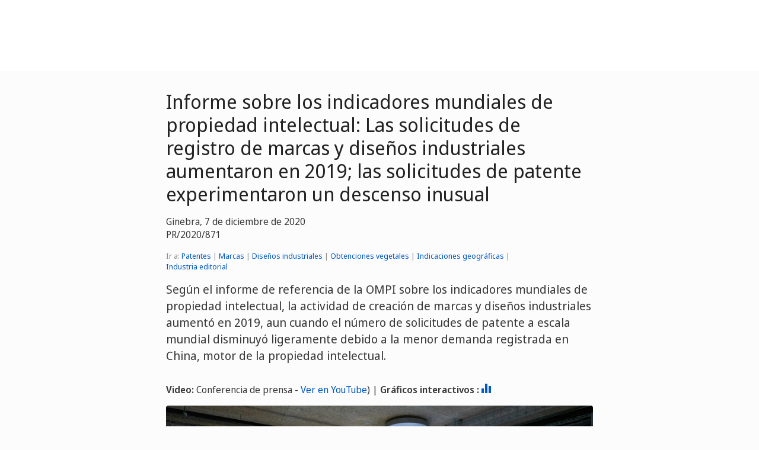

--- FILE ---
content_type: text/html;charset=UTF-8
request_url: https://www.wipo.int/pressroom/es/articles/2020/article_0027.html
body_size: 39605
content:


<!doctype html>
<html class="no-js" lang="es">
<head><title>Informe sobre los indicadores mundiales de propiedad intelectual: Las solicitudes de registro de marcas y dise&#241;os industriales aumentaron en 2019; las solicitudes de patente experimentaron un descenso inusual</title><meta name="viewport" content="width=device-width, initial-scale=1.0">
<meta http-equiv="X-UA-Compatible" content="IE=edge,chrome=1">
<meta http-equiv="cleartype" content="on">
<meta http-equiv="Content-Type" content="text/html; charset=UTF-8">
<meta http-equiv="Content-Language" content="es">
<meta name="description" content="Según el informe de referencia de la OMPI sobre los indicadores mundiales de propiedad intelectual, la actividad de creación de marcas y diseños industriales aumentó en 2019, aun cuando el número de solicitudes de patente a escala mundial disminuyó ligeramente debido a la menor demanda registrada en China, motor de la propiedad intelectual."><meta property="og:title" content="Informe sobre los indicadores mundiales de propiedad intelectual: Las solicitudes de registro de marcas y diseños industriales aumentaron en 2019; las solicitudes de patente experimentaron un descenso inusual" />
<meta property="og:description" content="Según el informe de referencia de la OMPI sobre los indicadores mundiales de propiedad intelectual, la actividad de creación de marcas y diseños industriales aumentó en 2019, aun cuando el número de solicitudes de patente a escala mundial disminuyó ligeramente debido a la menor demanda registrada en China, motor de la propiedad intelectual." />
<meta property="og:image" content="https://www.wipo.int/edocs/pubdocs/en/cover/wipo_pub_941_2020-img_ogp1.jpg" />
<meta property="og:type" content="website" />
<meta property="og:url" content="https://www.wipo.int/pressroom/es/articles/2020/article_0027.html" />
<meta name="twitter:card" content="summary_large_image" />
<meta name="twitter:site" content="@WIPO">
<meta name="twitter:creator" content="@WIPO">
<meta name="twitter:title" content="Informe sobre los indicadores mundiales de propiedad intelectual: Las solicitudes de registro de marcas y diseños industriales aumentaron en 2019; las solicitudes de patente experimentaron un descenso inusual" />
<meta name="twitter:description" content="Según el informe de referencia de la OMPI sobre los indicadores mundiales de propiedad intelectual, la actividad de creación de marcas y diseños industriales aumentó en 2019, aun cuando el número de solicitudes de patente a escala mundial disminuyó ligeramente debido a la menor demanda registrada en China, motor de la propiedad intelectual." />
<meta name="twitter:image" content="https://www.wipo.int/edocs/pubdocs/en/cover/wipo_pub_941_2020-img_ogp1.jpg" />
<meta name="twitter:image:alt" content="Informe sobre los indicadores mundiales de propiedad intelectual: Las solicitudes de registro de marcas y diseños industriales aumentaron en 2019; las solicitudes de patente experimentaron un descenso inusual" /><link rel="icon" type="image/svg+xml" href="https://www.wipo.int/web-assets/images/favicon.svg">
<link rel="icon" type="image/png" sizes="192x192" href="https://www.wipo.int/web-assets/images/ulf-wipo-favicon-192.png">
<link rel="apple-touch-icon" sizes="180x180" href="https://www.wipo.int/web-assets/images/ulf-wipo-favicon-180.png">
<link rel="icon" type="image/png" sizes="48x48" href="https://www.wipo.int/web-assets/images/ulf-wipo-favicon-48.png">
<link rel="icon" type="image/png" sizes="32x32" href="https://www.wipo.int/web-assets/images/ulf-wipo-favicon-32.png">
<link rel="icon" type="image/png" sizes="16x16" href="https://www.wipo.int/web-assets/images/ulf-wipo-favicon-16.png">
<link rel="manifest" href="/site.webmanifest"><link rel="mask-icon" href="/safari-pinned-tab.svg" color="#314668"><meta name="msapplication-TileColor" content="#75839a"><meta name="theme-color" content="#75839a">
<link href="/pressroom/es/rss" type="application/rss+xml" rel="alternate" title="Sala de Prensa OMPI"/><!-- css universal start -->
<link rel="stylesheet" href="/export/system/modules/org.wipo.internet.rwd.templates/resources/css/styles2016.css">
<link rel="stylesheet" href="/export/system/modules/org.wipo.internet.rwd.templates/resources/css/styles2016-universal.css">
<!-- css universal end -->
<link rel="stylesheet" href="/export/system/modules/org.wipo.internet.rwd.templates/resources/webfonts/ss-standard.css">
<!--[if (lt IE 9) & (!IEMobile)]>
<script src='/export/system/modules/org.wipo.internet.rwd.templates/resources/scripts/selectivizr-min.js'></script>
<link rel='stylesheet' href='/export/system/modules/org.wipo.internet.rwd.templates/resources/css/lte-ie8.css'>
<![endif]-->
<script src="/export/system/modules/org.wipo.internet.rwd.templates/resources/scripts/modernizr-2.6.2-min.js"></script>
<script src="/export/system/modules/org.wipo.internet.rwd.templates/resources/scripts/jquery-min.js"></script>
<style>
@font-face {
font-family: 'simplon';
font-weight: 400;
src: url("https://webcomponents.wipo.int/fonts/SimplonNorm-Regular-WebXL.eot");
src: url("https://webcomponents.wipo.int/fonts/SimplonNorm-Regular-WebXL.eot#iefix") format('embedded-opentype'),
url("https://webcomponents.wipo.int/fonts/SimplonNorm-Regular-WebXL.woff2") format('woff2'),
url("https://webcomponents.wipo.int/fonts/SimplonNorm-Regular-WebXL.woff") format('woff'),
url("https://webcomponents.wipo.int/fonts/SimplonNorm-Regular-WebXL.ttf") format('truetype'),
url("https://webcomponents.wipo.int/fonts/SimplonNorm-Regular-WebXL.svg#Font") format('svg')
}
@font-face {
font-family: 'simplon';
font-weight: 500;
src: url("https://webcomponents.wipo.int/fonts/SimplonNorm-Medium-WebXL.eot");
src: url("https://webcomponents.wipo.int/fonts/SimplonNorm-Medium-WebXL.eot#iefix") format('embedded-opentype'),
url("https://webcomponents.wipo.int/fonts/SimplonNorm-Medium-WebXL.woff2") format('woff2'),
url("https://webcomponents.wipo.int/fonts/SimplonNorm-Medium-WebXL.woff") format('woff'),
url("https://webcomponents.wipo.int/fonts/SimplonNorm-Medium-WebXL.ttf") format('truetype'),
url("https://webcomponents.wipo.int/fonts/SimplonNorm-Medium-WebXL.svg#Font") format('svg')
}
@font-face {
font-family: 'simplon';
font-weight: 700;
src: url("https://webcomponents.wipo.int/fonts/SimplonNorm-Bold-WebXL.eot");
src: url("https://webcomponents.wipo.int/fonts/SimplonNorm-Bold-WebXL.eot#iefix") format('embedded-opentype'),
url("https://webcomponents.wipo.int/fonts/SimplonNorm-Bold-WebXL.woff2") format('woff2'),
url("https://webcomponents.wipo.int/fonts/SimplonNorm-Bold-WebXL.woff") format('woff'),
url("https://webcomponents.wipo.int/fonts/SimplonNorm-Bold-WebXL.ttf") format('truetype'),
url("https://webcomponents.wipo.int/fonts/SimplonNorm-Bold-WebXL.svg#Font") format('svg')
}
</style>
<style>
.container {
	max-width: 80em;
	padding: 16px 16px }
</style>
<script type="module" src="https://cdnjs.wipo.int/universal-lf-webcomponents/latest/components/wipo-footer.js"></script>
<link rel="stylesheet" href="https://cdnjs.wipo.int/universal-lf-webcomponents/latest/style/footer.css">
<script src="https://webcomponents.wipo.int/polyfills/webcomponents-loader.js"></script>
<!-- script src="https://webcomponents.wipo.int/wipo-init/wipo-init.js"></script -->
<script src="https://webcomponents.wipo.int/wipo-navbar/wipo-navbar.js"></script>
<!-- Start Google Tag Manager -->
<script>
window.dataLayer = window.dataLayer || [];
function gtag(){dataLayer.push(arguments);}
gtag('consent', 'default', {
'ad_storage': 'granted',
'ad_user_data': 'denied',
'ad_personalization': 'denied',
'analytics_storage': 'granted'
});
</script>
<script>(function(w,d,s,l,i){w[l]=w[l]||[];w[l].push({'gtm.start':new Date().getTime(),event:'gtm.js'});var f=d.getElementsByTagName(s)[0],j=d.createElement(s),dl=l!='dataLayer'?'&l='+l:'';j.async=true;j.src='https://www.googletagmanager.com/gtm.js?id='+i+dl;f.parentNode.insertBefore(j,f);})(window,document,'script','dataLayer','GTM-P7RLS2');</script>
<!-- End Google Tag Manager -->
<!-- Start matomo -->
<script type="text/javascript" src="https://webcomponents.wipo.int/wipo-analytics/wipo-analytics-oj6DkAWh.js"></script>
<!-- End matomo -->
</head>
<body class="theme theme--blue lang-es" id="wipo-int"><!-- Google Tag Manager (noscript) removed--><!-- printOnly removed --><!-- header removed --><!-- hnav-tools removed --><!-- navbar start --><header class="container-navbar-outer">
<nav class="container-fluid container-fluid-max-xl"><wipo-navbar
full-mode
applicationLink = '/pressroom/es/articles/2020/article_0027.html'
applicationCategory = 'all'
language = 'es'
languageOptions = '[{"code": "ar","link": "/pressroom/ar/articles/2020/article_0027.html"},
{"code": "en","link": "/pressroom/en/articles/2020/article_0027.html"},
{"code": "es","link": "/pressroom/es/articles/2020/article_0027.html"},
{"code": "fr","link": "/pressroom/fr/articles/2020/article_0027.html"},
{"code": "ru","link": "/pressroom/ru/articles/2020/article_0027.html"},
{"code": "zh","link": "/pressroom/zh/articles/2020/article_0027.html"}]'
helpOptions = '[{
"code": "contact",
"link": "https://www3.wipo.int/contact/es/area.jsp?area=publicinfo",
"sameTab": "false"
}]'
customBreadcrumbs = '[{"itemName":"Centro de Medios de Comunicación de la OMPI","itemURL":"/pressroom/es/"},{"itemName":"Comunicados de prensa","itemURL":"/pressroom/es/articles/"},{"itemName":"2020","itemURL":"/pressroom/es/articles/2020/"}]'
>
<div style="background:black; height: 48px; width: 100%"></div>
</wipo-navbar></nav>
</header>
<div style="display: none">	
	<a href="https://www.wipo.int/about-ip/es/">Propiedad intelectual</a>
	<a href="https://www.wipo.int/about-ip/es/index.html#training">Formación en PI</a>
	<a href="https://www.wipo.int/ip-outreach/es/tools/">Divulgación de la PI</a>
	<a href="https://www.wipo.int/about-ip/es/#ip_for">La PI para...</a>
	<a href="https://www.wipo.int/about-ip/es/#ip_and">La PI y…</a>
	<a href="https://www.wipo.int/about-ip/es/#ip_in">La PI en…</a>
	<a href="https://www.wipo.int/patents/es/patent-information.html">Información sobre patentes y tecnología</a>
	<a href="https://www.wipo.int/reference/es/#trademarks">Información sobre marcas</a>
	<a href="https://www.wipo.int/reference/es/#designs">Información sobre diseños industriales</a>
	<a href="https://www.wipo.int/reference/es/#geographical">Información sobre las indicaciones geográficas</a>
	<a href="https://www.upov.int/">Información sobre las variedades vegetales (UPOV)</a>
	<a href="https://www.wipo.int/reference/es/#legal">Leyes, tratados y sentencias de PI</a>
	<a href="https://www.wipo.int/reference/es/#info">Recursos de PI</a>
	<a href="https://www.wipo.int/reference/es/#analysis">Informes sobre PI</a>
	<a href="https://www.wipo.int/patents/es/protection.html">Protección por patente</a>
	<a href="https://www.wipo.int/trademarks/es/protection.html">Protección de las marcas</a>
	<a href="https://www.wipo.int/designs/es/protection.html">Protección de diseños industriales</a>
	<a href="https://www.wipo.int/geo_indications/es/protection.html">Protección de las indicaciones geográficas</a>
	<a href="https://www.upov.int/portal/index.html.es">Protección de las variedades vegetales (UPOV)</a>
	<a href="https://www.wipo.int/amc/es/">Solución de controversias en materia de PI</a>
	<a href="https://www.wipo.int/global_ip/es/activities/ip_office_business_solutions/">Soluciones operativas para las oficinas de PI</a>
	<a href="https://www.wipo.int/finance/es/">Pagar por servicios de PI</a>
	<a href="https://www.wipo.int/policy/es/">Negociación y toma de decisiones</a>
	<a href="https://www.wipo.int/cooperation/es/">Cooperación para el desarrollo</a>
	<a href="https://www.wipo.int/patents/es/#technology">Apoyo a la innovación</a>
	<a href="https://www.wipo.int/cooperation/es/#ppp">Colaboraciones público-privadas</a>
	<a href="https://www.wipo.int/about-wipo/es/">La Organización</a>
	<a href="https://www.wipo.int/about-wipo/es/#working">Trabajar con la OMPI</a>
	<a href="https://www.wipo.int/about-wipo/es/#accountability">Rendición de cuentas</a>
	<a href="https://www.wipo.int/patents/es/">Patentes</a>
	<a href="https://www.wipo.int/trademarks/es/">Marcas</a>
	<a href="https://www.wipo.int/designs/es/">Diseños industriales</a>
	<a href="https://www.wipo.int/geo_indications/es/">Indicaciones geográficas</a>
	<a href="https://www.wipo.int/copyright/es/">Derecho de autor</a>
	<a href="https://www.wipo.int/tradesecrets/es/">Secretos comerciales</a>
	<a href="https://www.wipo.int/academy/es/">Academia de la OMPI</a>
	<a href="https://www.wipo.int/meetings/es/topic_type.jsp?group_id=242">Talleres y seminarios</a>
	<a href="https://www.wipo.int/ip-outreach/es/ipday/">Día Mundial de la PI</a>
	<a href="https://www.wipo.int/wipo_magazine/es/">Revista de la OMPI</a>
	<a href="https://www.wipo.int/enforcement/es/awareness-raising/">Sensibilización</a>
	<a href="https://www.wipo.int/ipadvantage/es/">Casos prácticos y casos de éxito</a>
	<a href="https://www.wipo.int/news/es/search.jsp">Novedades sobre la PI</a>
	<a href="https://www.wipo.int/ip-outreach/es/awards/">Premios de la OMPI</a>
	<a href="https://www.wipo.int/sme/es/">Empresas</a>
	<a href="https://www.wipo.int/about-ip/es/universities_research/">Universidades</a>
	<a href="https://www.wipo.int/tk/es/engagement.html">Pueblos indígenas</a>
	<a href="https://www.wipo.int/about-ip/es/judiciaries/">Judicatura</a>
	<a href="https://www.wipo.int/tk/es/">Recursos genéticos, conocimientos tradicionales y expresiones culturales tradicionales</a>
	<a href="https://www.wipo.int/econ_stat/es/economics/">Economía</a>
	<a href="https://www.wipo.int/women-and-ip/es/">Igualdad de género</a>
	<a href="https://www.wipo.int/policy/es/global_health/">Salud mundial</a>
	<a href="https://www.wipo.int/policy/es/climate_change/">Cambio climático</a>
	<a href="https://www.wipo.int/ip-competition/es/">Política de competencia</a>
	<a href="https://www.wipo.int/sdgs/es/">Objetivos de Desarrollo Sostenible</a>
	<a href="https://www.wipo.int/enforcement/es/">Observancia de los derechos</a>
	<a href="https://www.wipo.int/about-ip/es/frontier_technologies/">Tecnologías de vanguardia</a>
	<a href="https://www.wipo.int/ip-development/es/agenda/ip_mobile_apps/">Aplicaciones móviles</a>
	<a href="https://www.wipo.int/sports/es/">Deportes</a>
	<a href="https://www.wipo.int/sme/es/ip-tourism.html">Turismo</a>
	<a href="https://www.wipo.int/patentscope/es/">PATENTSCOPE</a>
	<a href="https://www.wipo.int/patents/es/patent-analytics.html">Análisis de patentes</a>
	<a href="https://www.wipo.int/classifications/ipc/es/">Clasificación Internacional de Patentes</a>
	<a href="https://www.wipo.int/ardi/es/">ARDI - Investigación para la innovación</a>
	<a href="https://www.wipo.int/aspi/es/">ASPI - Información especializada sobre patentes</a>
	<a href="https://www.wipo.int/reference/es/branddb/">Base Mundial de Datos sobre Marcas</a>
	<a href="https://www3.wipo.int/madrid/monitor/es/">Madrid Monitor</a>
	<a href="https://6ter.wipo.int/struct-search">Base de datos Artículo 6ter Express</a>
	<a href="https://www.wipo.int/classifications/nice/es/">Clasificación de Niza</a>
	<a href="https://www.wipo.int/classifications/vienna/es/">Clasificación de Viena</a>
	<a href="https://www.wipo.int/reference/es/designdb/">Base Mundial de Datos sobre Dibujos y Modelos</a>
	<a href="https://www.wipo.int/haguebulletin/">Boletín de Dibujos y Modelos Internacionales</a>
	<a href="https://www3.wipo.int/designdb/hague/es/index.jsp">Base de datos Hague Express</a>
	<a href="https://www.wipo.int/classifications/locarno/es/">Clasificación de Locarno</a>
	<a href="https://lisbon-express.wipo.int/struct-search">Base de datos Lisbon Express</a>
	<a href="https://branddb.wipo.int/es/IPO-LISBON/quicksearch?by=brandName&v=&start=0&_=1676544734688">Base Mundial de Datos sobre Marcas para indicaciones geográficas</a>
	<a href="https://pluto.upov.int/">Base de datos de variedades vegetales PLUTO</a>
	<a href="https://www.upov.int/genie/">Base de datos GENIE</a>
	<a href="https://www.wipo.int/treaties/es/">Tratados administrados por la OMPI</a>
	<a href="https://www.wipo.int/wipolex/es/">WIPO Lex: leyes, tratados y sentencias de PI</a>
	<a href="https://www.wipo.int/standards/es/">Normas técnicas de la OMPI</a>
	<a href="https://www.wipo.int/ipstats/es/">Estadísticas de PI</a>
	<a href="https://www.wipo.int/reference/es/wipopearl/">WIPO Pearl (terminología)</a>
	<a href="https://www.wipo.int/publications/es/">Publicaciones de la OMPI</a>
	<a href="https://www.wipo.int/directory/es/">Perfiles nacionales sobre PI</a>
	<a href="https://www.wipo.int/library/es/">Centro de Conocimiento de la OMPI</a>
	<a href="https://www.wipo.int/tech_trends/es/">Informes de la OMPI sobre tendencias tecnológicas</a>
	<a href="https://www.wipo.int/global_innovation_index/es/">Índice Mundial de Innovación</a>
	<a href="https://www.wipo.int/wipr/es/">Informe mundial sobre la propiedad intelectual</a>
	<a href="https://www.wipo.int/pct/es/">PCT - El sistema internacional de patentes</a>
	<a href="https://pct.wipo.int/ePCT/">ePCT</a>
	<a href="https://www.wipo.int/budapest/es/">Budapest - El Sistema internacional de depósito de microorganismos</a>
	<a href="https://www.wipo.int/madrid/es/">Madrid - El sistema internacional de marcas</a>
	<a href="https://madrid.wipo.int/">eMadrid</a>
	<a href="https://www.wipo.int/article6ter/es/">Artículo 6ter (escudos de armas, banderas, emblemas de Estado)</a>
	<a href="https://www.wipo.int/hague/es/">La Haya - Sistema internacional de diseños</a>
	<a href="https://hague.wipo.int/">eHague</a>
	<a href="https://www.wipo.int/lisbon/es/">Lisboa - Sistema internacional de indicaciones geográficas</a>
	<a href="https://lisbon-system.wipo.int/">eLisbon</a>
	<a href="https://www3.wipo.int/upovprisma/">UPOV PRISMA</a>
	<a href="https://www.wipo.int/amc/es/#mediation">Mediación</a>
	<a href="https://www.wipo.int/amc/es/#arbitration">Arbitraje</a>
	<a href="https://www.wipo.int/amc/es/#expert-determination">Determinación de expertos</a>
	<a href="https://www.wipo.int/amc/es/domains/">Disputas sobre nombres de dominio</a>
	<a href="https://www.wipo.int/case/es/">Acceso centralizado a la búsqueda y el examen (CASE)</a>
	<a href="https://www.wipo.int/das/es/">Servicio de acceso digital (DAS)</a>
	<a href="https://www3.wipo.int/epayweb/public/index.xhtml">WIPO Pay</a>
	<a href="https://www3.wipo.int/currentaccount/public/index.xhtml">Cuenta corriente en la OMPI</a>
	<a href="https://www.wipo.int/about-wipo/es/assemblies/">Asambleas de la OMPI</a>
	<a href="https://www.wipo.int/policy/es/#bodies">Comités permanentes</a>
	<a href="https://www.wipo.int/meetings/es/">Calendario de reuniones</a>
	<a href="https://www.wipo.int/meetings/es/archive.jsp">Documentos oficiales de la OMPI</a>
	<a href="https://www.wipo.int/ip-development/es/agenda/">Agenda para el Desarrollo</a>
	<a href="https://www.wipo.int/cooperation/es/technical_assistance/">Asistencia técnica</a>
	<a href="https://www.wipo.int/academy/es/training_institutions.html">Instituciones de formación en PI</a>
	<a href="https://www.wipo.int/covid-19/es/">Apoyo para COVID-19</a>
	<a href="https://www.wipo.int/ipstrategies/es/">Estrategias nacionales de PI</a>
	<a href="https://www.wipo.int/ip-development/es/policy_legislative_assistance/">Asesoramiento sobre políticas y legislación</a>
	<a href="https://www.wipo.int/cooperation/es/south_south/">Centro de cooperación</a>
	<a href="https://www.wipo.int/tisc/es/">Centros de apoyo a la tecnología y la innovación (CATI)</a>
	<a href="https://www.wipo.int/technology-transfer/es/">Transferencia de tecnología</a>
	<a href="https://www.wipo.int/iap/es/">Programa de Asistencia a los Inventores (PAI)</a>
	<a href="https://www3.wipo.int/wipogreen/en/">WIPO GREEN</a>
	<a href="https://www.wipo.int/pat-informed/en/">PAT-INFORMED de la OMPI</a>
	<a href="https://www.accessiblebooksconsortium.org/es/web/abc/portal/index">Consorcio de Libros Accesibles</a>
	<a href="https://www.wipo.int/wipoforcreators/es/">Consorcio de la OMPI para los Creadores</a>
	<a href="https://www.wipo.int/wipo-alert/es/">WIPO ALERT</a>
	<a href="https://www.wipo.int/members/es/">Estados miembros</a>
	<a href="https://www.wipo.int/about-wipo/es/observers/">Observadores</a>
	<a href="https://www.wipo.int/about-wipo/es/dg_tang/">Director general</a>
	<a href="https://www.wipo.int/about-wipo/es/activities_by_unit/">Actividades por unidad</a>
	<a href="https://www.wipo.int/about-wipo/es/offices/">Oficinas en el exterior</a>
	<a href="https://www.wipo.int/jobs/es/">Ofertas de empleo</a>
	<a href="https://www.wipo.int/procurement/es/">Adquisiciones</a>
	<a href="https://www.wipo.int/about-wipo/es/budget/">Resultados y presupuesto</a>
	<a href="https://www.wipo.int/about-wipo/es/budget/financial/">Información financiera</a>
	<a href="https://www.wipo.int/about-wipo/es/oversight/">Supervisión</a>
</div><!-- navbar end --><div class="container">
<div class="wrap-outer">
<div class="wrap-inner"><!-- breadcrumb removed -->
<div class="content"><!-- content begin -->


<div class="content content--article">
<h1>Informe sobre los indicadores mundiales de propiedad intelectual: Las solicitudes de registro de marcas y diseños industriales aumentaron en 2019; las solicitudes de patente experimentaron un descenso inusual</h1>
<p>Ginebra,



7 de diciembre de 2020<br />









 
 
PR/2020/871
  
 

</p>
<p class="secondary">Ir a: <a href="#patents">Patentes</a> | <a href="#trademarks">Marcas</a> | <a href="#designs">Diseños industriales</a> | <a href="#plants">Obtenciones vegetales</a> | <a href="#gis">Indicaciones geográficas</a> | <a href="#publishing_industry">Industria editorial</a></p>
<p class="lead">Según el informe de referencia de la OMPI sobre los indicadores mundiales de propiedad intelectual, la actividad de creación de marcas y diseños industriales aumentó en 2019, aun cuando el número de solicitudes de patente a escala mundial disminuyó ligeramente debido a la menor demanda registrada en China, motor de la propiedad intelectual.</p>
<p><strong>Video:</strong> Conferencia de prensa - <a href="https://www.youtube.com/watch?v=ncMZ2WvhCb4" target="_blank" rel="noopener">Ver en YouTube</a>) | <strong>Gráficos interactivos :</strong> <a class="ss-icon" title="barchart" href="https://www.wipo.int/ipstats/en/charts/ipfactsandfigures2019.html" target="_blank" rel="noopener">Barchart</a></p>
<figure><img src="/export/sites/www/pressroom/images/pr_2020_wipipressconf_dg_845.jpg" alt="" />
<figcaption>Un vistazo entre bastidores de la conferencia de prensa virtual de la OMPI para la presentación del informe de 2020 sobre los Indicadores mundiales de propiedad intelectual. (Foto: OMPI/Berrod)</figcaption>
</figure>
<p>El número de solicitudes de registro de marcas y diseños industriales aumentó un 5,9% y un&nbsp;1,3%, respectivamente. El descenso del 3% en las solicitudes de patente en todo el mundo, el primero en una década, obedeció a la disminución de las solicitudes presentadas por los residentes chinos. Con la exclusión de China, las solicitudes de patentes a escala mundial aumentaron un 2,3%.</p>
<p>En el informe anual <em>Indicadores mundiales de propiedad intelectual</em> se recopilan y analizan los datos de PI de unas 150 Oficinas nacionales y regionales para informar a los encargados de formular políticas, los dirigentes empresariales, los inversores, la comunidad académica y demás partes interesadas sobre las macrotendencias en materia de innovación y creatividad.</p>
<p>Las cifras del informe correspondiente a 2019, anteriores a la pandemia de COVID-19, ponen de relieve el crecimiento sostenido en la demanda de instrumentos de propiedad intelectual, que a su vez incentivan una economía mundial cada vez más global y digital, dijo el <a href="/about-wipo/en/dg_tang/">director general de la OMPI, Daren Tang</a>.</p>
<p>“El amplio uso de las herramientas de propiedad intelectual muestra un alto nivel de innovación y creatividad a finales de 2019, justo al comienzo de la pandemia de COVID-19”, dijo el Sr. Tang. “La pandemia ha acelerado unas tendencias consolidadas gracias a la adopción de nuevas tecnologías y a la digitalización de la vida cotidiana. Puesto que la PI está tan vinculada a la tecnología, la innovación y la digitalización, será aún más importante para un mayor número de países una vez haya remitido la pandemia”.</p>
<div class="box">
<figure><a href="/publications/es/details.jsp?id=4526"><img src="/export/sites/www/shared/pics/wipi2020_845.jpg" style="border: 1px solid;" alt="" /></a></figure>
<h3><a href="/publications/es/details.jsp?id=4526">Indicadores mundiales de propiedad intelectual – 2020</a></h3>
<p>Una encuesta anual de referencia sobre las actividades de PI en todo el mundo.</p>
<p><a href="https://www.wipo.int/edocs/pubdocs/en/wipo_pub_941_2020.pdf" class="btn call-to-action">Descargar</a></p>
</div>
<div class="line">
<table class="table table-bordered table-striped">
<thead>
<tr>
<td><strong>Derecho de PI </strong></td>
<td><strong>2018</strong></td>
<td><strong>2019</strong></td>
<td>Crecimiento (%), 2018-2019</td>
</tr>
</thead>
<tbody>
<tr>
<td>Número de solicitudes de patente</td>
<td>3.325.400</td>
<td>3.224.200</td>
<td>–3,0</td>
</tr>
<tr>
<td>Número de clases especificadas en las solicitudes de registro de marcas</td>
<td>14.314.000</td>
<td>15.153.700</td>
<td>5,9</td>
</tr>
<tr>
<td>Número de diseños industriales contenidos en las solicitudes</td>
<td>1.343.800</td>
<td>1.360.900</td>
<td>1,3</td>
</tr>
<tr>
<td>Número de solicitudes de registro de variedades vegetales</td>
<td>19.880</td>
<td>21.430</td>
<td>7,8</td>
</tr>
</tbody>
</table>
<p class="secondary"><strong>Nota</strong>: Las clases de marcas y los diseños contenidos en las solicitudes permiten efectuar una comparación a escala internacional, ya que algunos países requieren una solicitud por cada clase o diseño, mientras que otros permiten incluir varias clases o diseños en una sola solicitud.</p>
</div>
<h2 class="line" id="patents">Patentes</h2>
<p>La Oficina de PI de China recibió 1,4 millones de <a href="/patents/es/">solicitudes de patente</a> en 2019, más del doble de las presentadas en el segundo país con mayor actividad, los Estados Unidos de América (621.453). Siguieron a los Estados Unidos el Japón (307.969), la Oficina Surcoreana de Propiedad Intelectual (KIPO, 218.975) y la Oficina Europea de Patentes (OEP,&nbsp;181.479). Esas cinco Oficinas representaron el&nbsp;84,7% del total mundial.</p>
<p>Entre las cinco principales Oficinas, la República de Corea (+4,3%), la OEP (+4,1%) y los Estados Unidos (+4,1%) registraron un crecimiento de las solicitudes, mientras que tanto China (-9,2%) como el Japón (-1,8%) experimentaron un descenso.</p>
<p>Las solicitudes presentadas en China disminuyeron por primera vez en 24 años debido a un descenso del 10,8% en las solicitudes presentadas por los residentes, motivado por un cambio general en la normativa de ese país, que tiene por objeto optimizar la estructura de las solicitudes y mejorar su calidad.</p>
<p>Alemania (67.434), la India (53.627), el Canadá (36.488), la Federación de Rusia&nbsp;(35.511) y Australia (29.758) también figuran entre las diez principales Oficinas, que experimentaron un rendimiento desigual. El Canadá (+0,9%) y la India&nbsp;(+7,1%) registraron un aumento de las solicitudes en 2019, mientras que Australia (-0,7%), Alemania (-0,7%) y la Federación de Rusia (-6,4%) anotaron una disminución.</p>
<p>Las Oficinas situadas en Asia recibieron cerca de dos tercios (65%) de las solicitudes presentadas en todo el mundo en 2019, lo que supone un aumento considerable con respecto al 50,9% de 2009, impulsado principalmente por el crecimiento a largo plazo en China. Las Oficinas ubicadas en América del Norte representaron poco más de una quinta parte (20,4%) del total mundial, mientras que las de Europa correspondieron a algo más de una décima parte (11,3%). El porcentaje combinado de las Oficinas situadas en África, América Latina y el Caribe y Oceanía fue en 2019 del 3,3%.</p>
<p>En cuanto a la presentación de solicitudes en el extranjero, lo que indica el deseo de expandirse a nuevos mercados, los residentes de los Estados Unidos siguen a la cabeza con 236.032 solicitudes de patente equivalentes presentadas en el extranjero en 2019. A los Estados Unidos les siguieron el Japón (206.758), Alemania (104.736), China (84.279) y la República de Corea (76.824).</p>
<p>Las patentes en vigor en todo el mundo crecieron un 7% hasta llegar a unos 15 millones en&nbsp;2019. El mayor número de patentes en vigor se registró en los Estados Unidos (3,1 millones), seguidos de China (2,7 millones) y el Japón (2,1 millones). Más de la mitad de las patentes en vigor en los Estados Unidos de América tienen su origen en el extranjero, mientras que los solicitantes nacionales representan alrededor de las cuatro quintas partes de todas las patentes en vigor en el Japón.</p>
<h2 class="line" id="trademarks"><strong>Marcas</strong></h2>
<p>Se estima que en 2019 se presentaron en todo el mundo 11,5 millones de solicitudes de registro de <a href="/trademarks/es/">marcas</a> que abarcan 15,2 millones de clases. El número de clases especificadas en las solicitudes creció un 5,9% en 2019, lo que supone diez años consecutivos de crecimiento.</p>
<p>En la Oficina de PI de China se presentó el mayor número de solicitudes<a name="footnote1"></a>[<a href="#_footnote1">1</a>] , que corresponden a unos 7,8 millones de clases; le siguen las Oficinas de PI de los Estados Unidos (672.681), el Japón (546.244), la República Islámica del Irán (454.925) y la Oficina de Propiedad Intelectual de la Unión Europea (EUIPO; 407.712).</p>
<p>Entre las 20 principales Oficinas, los mayores aumentos entre 2018 y 2019 se produjeron en las Oficinas de PI del Brasil (+22,3%), Viet Nam (+19,3%), la República Islámica del Irán (+18,4%), la Federación de Rusia (+16,5%) y Turquía (+15,5%).</p>
<p>Las Oficinas situadas en Asia representaron el 70,6% de las solicitudes de registro de marcas en 2019, frente al 38,7% en 2009. El porcentaje correspondiente a Europa disminuyó del 36% en 2009 al 15,4% en 2019. América del Norte representó el 5,7% del total mundial en 2019, mientras que el porcentaje combinado de las Oficinas situadas en África, América Latina y el Caribe y Oceanía fue en 2019 del 8,3%.</p>
<p>Se estima que en 2019 había 58,2 millones de registros de marcas activos en todo el mundo, lo que supone un aumento del 15,2% con respecto a 2018; de esos registros, 25,2 millones corresponden solo a China, seguidos de los 2,8 millones de los Estados Unidos y los 2 millones de la India.</p>
<h2 class="line" id="designs"><strong>Diseños industriales</strong></h2>
<p>Se calcula que en 2019 se presentaron en todo el mundo 1,04 millones de solicitudes de registro de <a href="/designs/es/">diseños industriales</a> que contienen 1,36 millones de diseños, un aumento del&nbsp;1,3% con respecto al año anterior. La Oficina de PI de China recibió en 2019 solicitudes que contienen 711.617 diseños, lo que corresponde al 52,3% del total mundial. Le siguieron la EUIPO (113.319) y las Oficinas de PI de la República de Corea (69.360), los Estados Unidos (49.848) y Turquía (46.202).</p>
<p>Entre las 20 principales Oficinas, las tres siguientes declararon un crecimiento de dos dígitos en el número de diseños: la Federación de Rusia (+22%), la República Islámica del Irán (+19,3%) y Australia (+10,3%).</p>
<p>Las Oficinas situadas en Asia representaron más de dos tercios (68,4%) de todos los diseños contenidos en las solicitudes presentadas en todo el mundo en 2019, seguidas de Europa (24,3%) y América del Norte (4,2%). El porcentaje conjunto de África, América Latina y el Caribe y Oceanía se situó en 2019 alrededor del 3,1%.</p>
<p>Los diseños relacionados con el mobiliario representaron el 9,4% de las solicitudes presentadas a escala mundial<a name="footnote2"></a>[<a href="#_footnote2">2</a>], seguidos por los relacionados con las prendas de vestir&nbsp;(8,1%) y con los envases, embalajes y recipientes (7,3%).</p>
<p>El número total de registros de diseños industriales en vigor en todo el mundo aumentó un&nbsp;7,3% hasta alcanzar la cifra de 4,1 millones. El mayor número de registros en vigor se produjo en China (1,8 millones), seguida de la República de Corea (358.803), los Estados Unidos (357.959) y el Japón (261.669).</p>
<h2 class="line" id="plants"><strong>Variedades vegetales</strong></h2>
<p>La Oficina competente de China recibió 7.834 solicitudes de <a href="https://www.upov.int/portal/index.html.es">variedades vegetales</a> en 2019, un 36% más que en 2018. Actualmente representa más de un tercio de las solicitudes de registro de variedades vegetales presentadas en todo el mundo. A China le siguieron la Oficina Comunitaria de Variedades Vegetales de la Unión Europea (OCVV, 3.525) y las Oficinas pertinentes de los Estados Unidos (1.590), Ucrania (1.238) y el Japón (822). Entre las cinco principales Oficinas, China (+36%) y Ucrania (+1,1%) experimentaron un aumento en las solicitudes de registro en 2019, mientras que el Japón (-6,6%), los Estados Unidos (‑1,2%) y la OCVV (-0,8%) presentaron un descenso.</p>
<h2 class="line" id="gis"><strong>Indicaciones geográficas</strong></h2>
<p>En 2019, había 55.800 <a href="/geo_indications/es/">indicaciones geográficas</a> en vigor en todo el mundo. Las indicaciones geográficas son signos utilizados en productos que tienen un origen geográfico concreto y poseen cualidades o una reputación derivadas específicamente de su lugar de origen, por ejemplo, Gruyère para un tipo de queso o Tequila para una bebida espirituosa. En Alemania (14.289) se observó el número más elevado de indicaciones geográficas en vigor; le siguieron China (7.834), Hungría (6.494) y la República Checa (6.071).</p>
<p>Las indicaciones geográficas en vigor relativas a “vinos y bebidas espirituosas” constituyeron aproximadamente el 56,6% del total mundial en 2019; por detrás se situaron los productos agrícolas y alimentarios (34,2%) y los productos de artesanía (3,5%).</p>
<h2 class="line" id="publishing"><strong>Industria editorial</strong></h2>
<p>Los ingresos generados en 2019 por los sectores comercial y educativo dentro de la industria editorial de 21 países ascienden a 67.300 millones de dólares de los Estados Unidos. Este país (23.500 millones de dólares) registró los mayores ingresos netos, seguido por el Japón (16.100 millones de dólares), la República de Corea (6.200 millones de dólares), Alemania (5.600 millones de dólares), el Reino Unido (5.400 millones de dólares) y Francia (3.000 millones de dólares).</p>
<p>Las ventas por Internet generaron más de la mitad de los ingresos totales del sector comercial en Suecia (50,1%) y el Reino Unido (55,2%). En los Estados Unidos (43,5%) y Turquía (22%), una gran parte de los ingresos totales de su sector comercial también se generó por las ventas en línea.</p>
<p>En 2019, el Reino Unido declaró un total combinado de unos 202.000 títulos publicados que comprenden los sectores del comercio y la educación. Le siguieron la Federación de Rusia (115.171), Francia (107.143), Italia (100.266) y España (95.849).</p>
<footer class="footnotes">
<h3 id="labelFootnote"><strong>Notas a pie de página</strong></h3>
<article>
<p><a class="reference-count" href="#footnote1" id="_footnote1" title="Back to text">1</a>Por actividad de presentación de solicitudes de registro de marcas se entiende el número total de clases especificadas en las solicitudes de registro de marcas.</p>
</article>
<article>
<p><a class="reference-count" href="#footnote2" id="_footnote2" title="Back to text">2</a>Por actividad de presentación de solicitudes de registro de diseños industriales se entiende el número total de diseños contenidos en las solicitudes de registro de diseños industriales.</p>
</article>
</footer>
<p>
<script type="text/javascript">
		jQuery(document).ready(function () {
			var v1 = $("#wipoVideo1").get(0);
			var v2 = $("#wipoVideo2").get(0);
			var v3 = $("#wipoVideo3").get(0);

			var playVideo = function(obj) {
				if (obj.paused){
					obj.autoplay = true;
					obj.play();
				}
			}
			var stopVideo = function(obj) {
				if (!obj.paused){
					obj.pause();
					obj.currentTime = 0;
				}
			}
			$('#wipoLnk1').click(function (){
				playVideo (v1);
			});
			$('#wipoBtn1').click(function (){
				stopVideo(v1);
			});
			$('#wipoModal1').bind('hide', function (){
				stopVideo(v1);
			});
			$('#wipoLnk2').click(function (){
				playVideo (v2);
			});
			$('#wipoBtn2').click(function (){
				stopVideo(v2);
			});
			$('#wipoModal2').bind('hide', function (){
				stopVideo(v2);
			});
			$('#wipoLnk3').click(function (){
				playVideo (v3);
			});
			$('#wipoBtn3').click(function (){
				stopVideo(v3);
			});
			$('#wipoModal3').bind('hide', function (){
				stopVideo(v3);
			});

		});
	</script>
</p>

<div class="line">
<h2>La OMPI</h2>
<p>La <a href='/portal/es/'>Organización Mundial de la Propiedad Intelectual</a> (OMPI) es el organismo de las Naciones Unidas que rinde servicio a las personas innovadoras y creadoras en todo el mundo, velando por que sus ideas se trasladen con seguridad al mercado y mejoren la vida de las personas en todas partes.</p>
<p>Para ello, prestamos <a href='/services/es/'>servicios</a> que permiten a creadores, innovadores y empresarios proteger y promover su <a href='/about-ip/es/'>propiedad intelectual</a> (PI) más allá de las fronteras y servimos de foro para abordar cuestiones de máxima actualidad en materia de PI. Nuestros <a href='/reference/es/'>datos e información sobre PI</a> orientan a las instancias decisorias de todo el mundo. Además, los proyectos impulsados por la incidencia y nuestra <a href='/cooperation/es/'>asistencia técnica</a> garantizan que la PI beneficie a todas las personas y en todas partes.</p>

Para más información, diríjase a la División de Noticias y Medios de Comunicación de la OMPI:
<ul>
<li>Tel: (+41 22) 338 81 61 / 338 72 24</li>
<li><a href="/contact/es/area.jsp?area=publicinfo">Correo-e</a></li>
</ul>
</div>
</div>



<!-- content end -->
</div></div><!-- wrap-inner -->
</div><!-- wrap-outer -->
</div><!-- container -->
<div class="container-footer-outer">
<div class="container-footer-inner">
<wipo-footer id="footer"> 
<span slot="contact">https://www3.wipo.int/contact/es/area.jsp?area=publicinfo</span>
<span slot="media">https://www.wipo.int/pressroom/es/</span>
<span slot="terms">https://www.wipo.int/tools/es/disclaim.html</span>
<span slot="privacy">https://www.wipo.int/es/web/privacy-policy/</span>
<span slot="accessibility">https://www.wipo.int/es/web/accessibility/</span>
<span slot="sitemap">https://www.wipo.int/tools/es/sitemap.html</span>
<span slot="newsletters">https://www3.wipo.int/newsletters/es/</span>
<span slot="podcast">https://www.wipo.int/es/web/podcasts/</span>
<span slot="rss-feed">https://www.wipo.int/news/es/</span>
</wipo-footer>
</div></div>
<script src='/export/system/modules/org.wipo.internet.rwd.templates/resources/scripts/plugins2016-min.js'></script>
<script src='/export/system/modules/org.wipo.internet.rwd.templates/resources/scripts/main2016-min.js'></script>
<script src='/export/system/modules/org.wipo.internet.rwd.templates/resources/webfonts/ss-standard.js'></script>
<script src='/export/system/modules/org.wipo.internet.rwd.templates/resources/scripts/wipo.js'></script></body></html>
